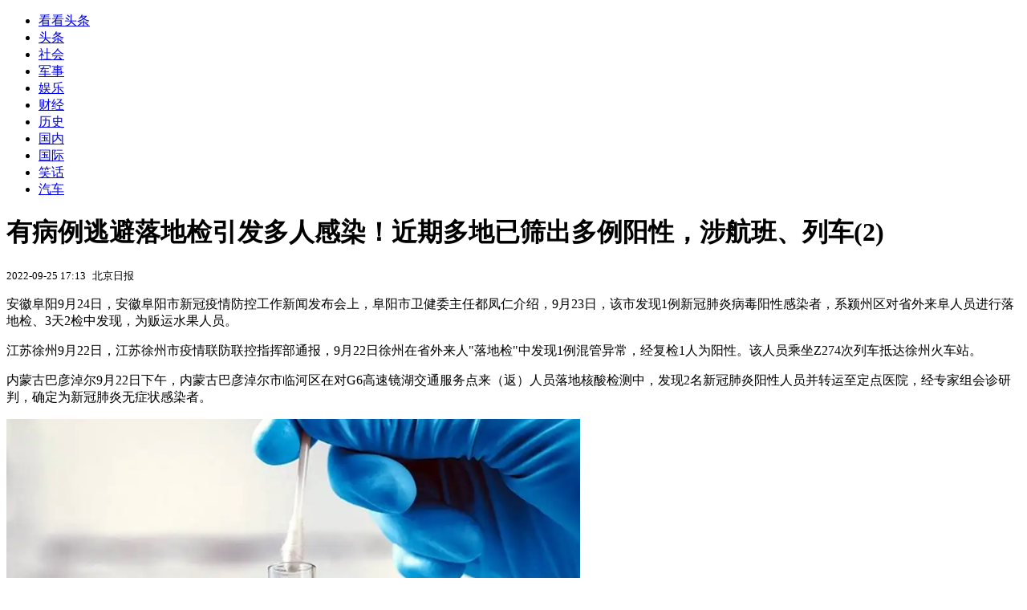

--- FILE ---
content_type: text/html; charset=utf-8
request_url: https://kan.china.com/article/1664197_2.html
body_size: 6579
content:
<!DOCTYPE html>
<!--[if lte IE 6 ]><html class="ie ie6 lte-ie7 lte-ie8" lang="zh-CN"><![endif]-->
<!--[if IE 7 ]><html class="ie ie7 lte-ie7 lte-ie8" lang="zh-CN"><![endif]-->
<!--[if IE 8 ]><html class="ie ie8 lte-ie8" lang="zh-CN"><![endif]-->
<!--[if IE 9 ]><html class="ie ie9" lang="zh-CN"><![endif]-->
<!--[if (gt IE 9)|!(IE)]><!--><html lang="zh-CN"><!--<![endif]-->
    <head>
        <meta http-equiv="X-UA-Compatible" content="IE=edge,chrome=1" />
        <meta http-equiv="Content-Type" content="text/html; charset=utf-8" />
        <title>有病例逃避落地检引发多人感染！近期多地已筛出多例阳性，涉航班、列车</title>
        <meta name="keywords" content="核酸检测,阳性,落地检" />
        <meta name="description" content="安徽阜阳9月24日，安徽阜阳市新冠疫情防控工作新闻发布会上，阜阳市卫健委主任都凤仁介绍，9月23日，该市发现1例新冠肺炎病毒阳性感染者，系颍州区" />
        <meta name="renderer" content="webkit" />
        <link href="//k-static.appmobile.cn/media/css/article.min.css?_v=0308" rel="stylesheet" media="screen" type="text/css" />
        <script type="text/javascript">
        var _hmt = _hmt || [];
        window.pageType = 'article';
        var pagingInfo = {id:1664197, total:3, now:2, tid:'1', mid:'28',arcrank:'-1'};
        </script>
        <script type="text/javascript" src="//k-static.appmobile.cn/media/js/min.page.js?_v=0308"></script>
        <script type="text/javascript" src="//dup.baidustatic.com/js/ds.js"></script>
        <base target="_blank" /><!--[if lte IE 6]></base><![endif]-->
    </head>
    <body class="new0103 articleview">
        <div class="site-top-nav">
            <div class="container">
                <ul class="left">
                    <li class="home"><a href="/">看看头条</a></li>
                    <li><a href="/">头条</a></li>
                    <li><a class="active" href="/shehui/">社会</a></li>
                    <li><a href="/junshi/">军事</a></li>
                    
                    <li><a href="/yule/">娱乐</a></li>
                    
                    <li><a href="/caijing/">财经</a></li>
                    
                    <li><a href="/lishi/">历史</a></li>
                    
                    <li><a href="/guonei/">国内</a></li>
                    
                    <li><a href="/guoji/">国际</a></li>
                    
                    <li><a href="/xiaohua/">笑话</a></li>
                    
                    <li><a href="/qiche/">汽车</a></li>
                    
                    <!--li><a href="http://www.tiyuxiu.com/qd/kan/" data-tracker="no">体育</a></li-->
                </ul>
                <ul class="right">
                </ul>
            </div>
        </div>

        <div class="container main-container clear clearfix">
            <div class="pleft mt10">
                <div class="article-header">
                    <h1 class="title">有病例逃避落地检引发多人感染！近期多地已筛出多例阳性，涉航班、列车(2)</h1>
                    <div class="info">
                        <div class="left">
                            <small id="article-date">2022-09-25 17:13</small>&nbsp;
                            <small id="article-source">北京日报</small>
                        </div>
                        <div class="right">
                        </div>
                    </div>
                </div>
                <!-- /place -->
                <div class="viewbox">
                    <div id="main-content" class="content">
                        <div class="mxm mxm-inner">
                            <script type="text/javascript">loadSpecialMM('article_inner');</script>
                        </div>
                        
<p>安徽阜阳9月24日，安徽阜阳市新冠疫情防控工作新闻发布会上，阜阳市卫健委主任都凤仁介绍，9月23日，该市发现1例新冠肺炎病毒阳性感染者，系颍州区对省外来阜人员进行落地检、3天2检中发现，为贩运水果人员。</p>
<p>江苏徐州9月22日，江苏徐州市疫情联防联控指挥部通报，9月22日徐州在省外来人"落地检"中发现1例混管异常，经复检1人为阳性。该人员乘坐Z274次列车抵达徐州火车站。</p>
<p>内蒙古巴彦淖尔9月22日下午，内蒙古巴彦淖尔市临河区在对G6高速镜湖交通服务点来（返）人员落地核酸检测中，发现2名新冠肺炎阳性人员并转运至定点医院，经专家组会诊研判，确定为新冠肺炎无症状感染者。</p>
<p><img itemprop="image" src="//k-static.appmobile.cn/uploads/allimg/220925/28-2209251G419.png" data-iwidth="715" data-iheight="373" /><script>article.mmbox.load();</script></p>
<p>陕西渭南9月21日，渭南市应对新型冠状病毒感染肺炎疫情工作领导小组办公室通报，9月20日0-24时，报告新增无症状感染病例1例，在临渭区。该感染者（女，47岁）9月19日从外省返陕后落地检，核酸检测结果阳性。</p>
<p>浙江温州9月20日，浙江温州龙湾国际机场接深航代办通知，ZH8953航班1名旅客核酸检测结果异常，航班抵达龙湾国际机场后立即进行闭环处置。该旅客落地核酸检测阳性。</p>
<p>山西忻州9月17日，据山西忻州代县新冠肺炎疫情防控领导小组办公室通告，对西藏返代人员刘某某落地核酸检测时初筛阳性。通过核实，该人员为西藏既往阳性感染者，经专家判定为复阳人员。</p>
<p>浙江永康9月10日，浙江永康市在金丽温高速出口卡点核酸检测中发现一份10混1新冠病毒核酸初筛阳性样本，经追阳确认，1名广西来永人员新冠病毒核酸阳性。</p>

                    </div>
                    
                    <div class="mxm">
                        <script type="text/javascript">loadSpecialMM('article_780x90_1');</script>
                    </div>
                    
                    <div id="page-area" class="pages article_pages">
                        <div class="pagelist"><a class='previous' target='_self' href='1664197.html'>上一页</a><a target='_self' href='1664197.html'>1</a><a target='_self' class='curent' href='javascript:void(0);'>2</a><a target='_self' href='1664197_3.html'>3</a><a class='next' target='_self' href='1664197_3.html'>下一页</a></div>
                    </div>
                    <script type="text/javascript">article.optimizationPage();</script>
                    
                    <!--div class="mxm mxm-780x90" style="height:300px;display:block;"-->
                    <div class="mxm" style="display:block;">
                        <!--script type="text/javascript">loadSSP({id:adconfig.ids.article_780x90_2});</script-->
                        <script type="text/javascript">baiduUnion.load("u6179386");</script>
                    </div>
                </div>
                
                <div class="page_recommended clearfix">
                    <div id="article-recommend" class="article-recommend">
                        <div class="bd right-list">
                            <div class="bdwrap">
                                <ul></ul>
                            </div>
                            <a href="/?location=bottom" class="more hidden">
                                <i>+</i>
                                <span>加载更多精彩新闻</span>
                            </a>
                        </div>
                        <div class="loading"></div>
                    </div>
                </div>
            </div>

            <div class="pright mt10">
                <div class="mxm mb10" style="display:block;">
                    <script type="text/javascript">baiduUnion.load("u3498624");</script>
                </div>
                <div class="mxm mb10">
                    <script type="text/javascript">loadSpecialMM('article_square_002');</script>
                </div>
                <div id="right-image-list" class="box-warp image-list clearfix mb10">
                    <div class="box-hd"><div class="title_h3 blue_line">频道热点</div>
                        <span class="more"><a href="/shehui/">更多</a></span>
                    </div>
                    <div class="box-bd">
                        <ul id="right-slide-1"><li class="hide"><a href="https://soft.china.com/article/1255361.html?f=080129">火狐Firefox 146.0大版本正式发布！Windows 10获得全新备份工具</a></li><li class="hide"><a href="https://soft.china.com/article/2232295.html?f=080129">豆包手机助手可直接查银行卡余额？官方回应来了</a></li><li class="hide"><a href="https://soft.china.com/article/2019214.html?f=080129">微信表情包戒烟再度翻红 网友：表情包都戒了 你还有什么理由不戒烟</a></li><li class="hide"><a href="https://soft.china.com/article/2122924.html?f=080129">ACDSee怎么显示隐藏文件</a></li><li class="hide"><a href="https://soft.china.com/article/2506774.html?f=080129">李楠：微信最终会对AI开放更多权限</a></li><li class="hide"><a href="https://soft.china.com/article/2992557.html?f=080129">神经鹅游戏特色内容介绍</a></li><li class="hide"><a href="https://soft.china.com/article/1208873.html?f=080129">​picasa如何清除缓存文件</a></li><li class="hide"><a href="https://soft.china.com/article/1298530.html?f=080129">神经鹅游戏配置要求介绍</a></li><li class="hide"><a href="https://soft.china.com/article/2278391.html?f=080129">360极速浏览器无法下载文件怎么办</a></li><li class="hide"><a href="https://soft.china.com/article/2406273.html?f=080129">Window 10停止支持：用户根本不买账Win11！市占率不升反降</a></li></ul>
                    </div>
                </div>
                <script type="text/javascript">
                mediavFlow.rightSide({container:'#right-slide-1'});
                </script>
                <div class="mxm mb10" style="display:block;">
                    <script type="text/javascript">baiduUnion.load('u3497724');</script>
                    <!--script type="text/javascript">loadSSP({id:adconfig.ids.article_square_003});</script-->
                </div>
                <div class="box-warp clearfix list-top10 mb10" style="display:block;">
                    <div class="box-hd">
                        <div class="title_h3 blue_line">今日关注</div>
                        <span class="more"><a href="/hotword/">更多</a></span>
                    </div>
                    <div class="box-bd">
                        <ul id="today-hotlist" class="list-item fs15">
                            <li ><a href="https://kan.china.com/article/5385371.html" title="花舞影：21世纪的古巴人，对革命到底拥护到什么程度？" target="_blank">花舞影：21世纪的古巴人，对革命到底拥护到什么程度？</a></li>
<li ><a href="https://kan.china.com/article/6829224.html" title="中国代表：希望美方避免火上浇油" target="_blank">中国代表：希望美方避免火上浇油</a></li>
<li ><a href="https://kan.china.com/article/5157524.html" title="为减少对美依赖，法国将禁止官员使用美国视频会议软件" target="_blank">为减少对美依赖，法国将禁止官员使用美国视频会议软件</a></li>
<li ><a href="https://kan.china.com/article/6736484.html" title="“一年过去，许多曾经对华不友好的国家，如今正‘转向’中国”" target="_blank">“一年过去，许多曾经对华不友好的国家，如今正‘转向’中国”</a></li>
<li ><a href="https://kan.china.com/article/6754515.html" title="卢旺达发生严重交通事故致中国公民伤亡，我使馆提醒" target="_blank">卢旺达发生严重交通事故致中国公民伤亡，我使馆提醒</a></li>
<li ><a href="https://kan.china.com/article/5699099.html" title="北约秘书长吕特被批过于奉承特朗普，“欧洲人担忧这种策略会掏空北约”" target="_blank">北约秘书长吕特被批过于奉承特朗普，“欧洲人担忧这种策略会掏空北约”</a></li>
<li ><a href="https://kan.china.com/article/6130205.html" title="斯塔默开启访华行程：不能再让中英关系“从黄金时代骤降至冰河时代”" target="_blank">斯塔默开启访华行程：不能再让中英关系“从黄金时代骤降至冰河时代”</a></li>
<li ><a href="https://kan.china.com/article/6088786.html" title="阿富汗永久禁止女性上学？相关视频或非近期内容，但实际上女性教育也只到小学为止" target="_blank">阿富汗永久禁止女性上学？相关视频或非近期内容，但实际上女性教育也只到小学为止</a></li>
<li  class="hide"><a href="https://kan.china.com/article/6299871.html" title="只剩4天，美面临“停摆”危机，美联储救市，能否缓解美元危机？" target="_blank">只剩4天，美面临“停摆”危机，美联储救市，能否缓解美元危机？</a></li>
<li  class="hide"><a href="https://kan.china.com/article/5114715.html" title="斯塔默访华前阐明立场，中英合作大有可为，高市已发出晚餐邀约" target="_blank">斯塔默访华前阐明立场，中英合作大有可为，高市已发出晚餐邀约</a></li>
<li  class="hide"><a href="https://kan.china.com/article/6689932.html" title="特朗普主动致电，卡尼寸步不让打脸贝森特，直言美国一切都不正常" target="_blank">特朗普主动致电，卡尼寸步不让打脸贝森特，直言美国一切都不正常</a></li>
<li  class="hide"><a href="https://kan.china.com/article/6510678.html" title="越南空军一架雅克-130坠毁，飞行员跳伞逃生" target="_blank">越南空军一架雅克-130坠毁，飞行员跳伞逃生</a></li>
<li  class="hide"><a href="https://kan.china.com/article/6758239.html" title="满嘴跑火车，特朗普这回真撞拥枪派的“枪口”上了" target="_blank">满嘴跑火车，特朗普这回真撞拥枪派的“枪口”上了</a></li>
<li  class="hide"><a href="https://kan.china.com/article/5607630.html" title="日本官员直说了，不想跟中国开战，高市早苗又喊话，想跟中方谈谈" target="_blank">日本官员直说了，不想跟中国开战，高市早苗又喊话，想跟中方谈谈</a></li>
<li  class="hide"><a href="https://kan.china.com/article/5536759.html" title="贺一然U23亚洲杯表现不俗，山东泰山有望与贺一然签约" target="_blank">贺一然U23亚洲杯表现不俗，山东泰山有望与贺一然签约</a></li>

                        </ul>
                    </div>
                </div>
                <div class="mxm mb10" style="display:block;">
                    <script type="text/javascript">baiduUnion.load('u3497742');</script>
                    <!--script type="text/javascript">loadSSP({id:adconfig.ids.article_square_005});</script-->
                </div>
                <div id="sidebar-follow" style="position:relative;">
                    <div class="box-warp clearfix mb10">
                        <div class="box-hd">
                            <div class="title_h3 blue_line">频道精选</div>
                            <span class="more"><a href="/shehui/">更多</a></span>
                        </div>
                        <div class="box-bd">
                            <div class="list-img">
                                <ol>
                                    <li>
                                        <a title="泪目！高速上婚车独行，大车司机默默超车为其暖心开道送祝福" href="https://kan.china.com/article/5312329.html">
                                            <span class="image"><img class="delay-right" data-original="//k-static.appmobile.cn/uploads3/allimg/2601/28/26-26012Q61019-50-lp.png?crop=p_10,w_154,h_84,g_center"/></span>
                                            <span class="rttxt">泪目！高速上婚车独行，大车司机默默超车为其暖心开道送祝福</span>
                                        </a>
                                    </li>
<li>
                                        <a title="顾客网购粉条试吃后退回，还放了2元硬币，店家：第一次见这么友善客户" href="https://kan.china.com/article/6327813.html">
                                            <span class="image"><img class="delay-right" data-original="//k-static.appmobile.cn/uploads3/allimg/2601/28/26-26012Q60Z3-50-lp.png?crop=p_10,w_154,h_84,g_center"/></span>
                                            <span class="rttxt">顾客网购粉条试吃后退回，还放了2元硬币，店家：第一次见这么友善客户</span>
                                        </a>
                                    </li>
<li>
                                        <a title="新婚第一天开门，十楼门口来了两只流浪小猫，新人将其收养" href="https://kan.china.com/article/6382621.html">
                                            <span class="image"><img class="delay-right" data-original="//k-static.appmobile.cn/uploads3/allimg/2601/27/26-26012G61047-lp.png?crop=p_10,w_154,h_84,g_center"/></span>
                                            <span class="rttxt">新婚第一天开门，十楼门口来了两只流浪小猫，新人将其收养</span>
                                        </a>
                                    </li>
<li>
                                        <a title="女子怀三胎后和家人分享喜悦，婆婆却崩溃大哭：还叫不叫我活了！" href="https://kan.china.com/article/6825898.html">
                                            <span class="image"><img class="delay-right" data-original="//k-static.appmobile.cn/uploads3/allimg/2601/27/26-26012G60U6-50-lp.png?crop=p_10,w_154,h_84,g_center"/></span>
                                            <span class="rttxt">女子怀三胎后和家人分享喜悦，婆婆却崩溃大哭：还叫不叫我活了！</span>
                                        </a>
                                    </li>

                                </ol>
                            </div>
                        </div>
                    </div>
                    <div class="mxm mb10" style="display:block;">
                        <script type="text/javascript">baiduUnion.load('u3530327');</script>
                        <!--script type="text/javascript">loadSSP({id:adconfig.ids.article_square_006});</script-->
                    </div>
                    <div class="mxm mb10" style="display:block;">
                        <script type="text/javascript">baiduUnion.load('u4430965');</script>
                        <!--script type="text/javascript">loadSSP({id:adconfig.ids.article_square_007});</script-->
                    </div>
<!--                    <div class="mxm mxm-336x280">
                        <script type="text/javascript">loadSSP({id:adconfig.ids.article_square_008});</script>
                    </div>-->
                </div>
            </div>
            <!-- /pright -->
        </div>
        <script type="text/javascript">
            article.count(1664197, 28);
        </script>
        
        

        <div id="sidenav" class="sidenav">
            <ul>
                <li class="home"><a href="/">首页</a></li>
                <li class="channel"><a target="_self" href="/shehui/">频道</a></li>
                <li class="hot"><a href="/hotword/">热点</a></li>
        <!--li class="qrcodex weixin">
            <a target="_self" href="javascript:void(0);">微信</a>
            <div class="qrcodex-box">
                <div class="img"></div>
                <div class="text">微信扫一扫，关注公众号</div>
            </div>
        </li-->
                <li class="bottom"><a target="_self" href="javascript:void(0);" onclick="pageInfo.bottom();">底部</a></li>
                <li class="top hidden"><a target="_self" href="javascript:void(0);" onclick="pageInfo.top();">顶部</a></li>
            </ul>
            <div id="mediav-hudong"></div>
        </div>

        <!--script type="text/javascript">loadSSP({id:adconfig.ids.float_right});</script-->

        <script type="text/javascript">
    $('img.delay').lazyload({effect:'show'});
    $('img.delay-right').lazyload({effect:'show'});
</script>
<div class="footer_copyright">
    <div class="container">
        <div class="abouts">
            <!--a href="https://soft.china.com/" data-tracker="no">中华网软件</a-->
            <a href="/about/contact.html" data-tracker="no">联系我们</a>
        </div>
        <span>&copy; 中华网 &nbsp;&nbsp; <a href="https://beian.miit.gov.cn/" data-tracker="no" target="_blank">京ICP备18035944号-2</a></span>
    </div>
</div>
<div style="display:none;">
<script type="text/javascript">effectTracker.tongji();</script>
<script>
var _hmt = _hmt || [];
(function() {
  var hm = document.createElement("script");
  hm.src = "https://hm.baidu.com/hm.js?" + (window.location.hostname=='kankan.china.com' ? 'cc8b2a9111850183eca9999696b6e0ec' : 'af6d8290f34ae4058b169a282c9468d5');
  var s = document.getElementsByTagName("script")[0]; 
  s.parentNode.insertBefore(hm, s);
})();
</script>
</div>

    </body>
</html>
